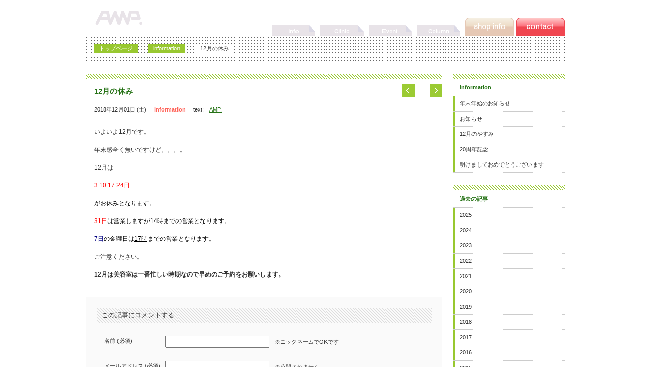

--- FILE ---
content_type: text/html; charset=UTF-8
request_url: http://www.amph.net/information/8015.html
body_size: 3607
content:
<!DOCTYPE html PUBLIC "-//W3C//DTD XHTML 1.0 Transitional//EN" "http://www.w3.org/TR/xhtml1/DTD/xhtml1-transitional.dtd">
<html xmlns="http://www.w3.org/1999/xhtml">
<head>
<meta http-equiv="Content-Type" content="text/html; charset=UTF-8" />
<meta name="generator" content="WordPress 2.8.5" />
<meta http-equiv="Pragma" content="no-cache" />
<meta http-equiv="Cache-Control" content="no-cache" />
<meta name="keywords" content="姫路,美容院,ヘア,Hair,アンプ,AMP" />
<meta name="description" content="AMPHairからのお知らせを掲載します。" />
<title>12月の休み ｜ AMPHair Online Magazine</title>
<link href="http://www.amph.net/images/favicon.ico" rel="SHORTCUT ICON" />
<link href="http://www.amph.net/css/reset.css" rel="stylesheet" type="text/css" />
<link href="http://www.amph.net/css/fonts.css" rel="stylesheet" type="text/css" />
<link href="http://www.amph.net/css/base.css" rel="stylesheet" type="text/css" />
<link href="http://www.amph.net/css/contents.css" rel="stylesheet" type="text/css" />
<link rel="stylesheet" href="http://www.amph.net/magazine/wp-content/themes/AOM/style.css" type="text/css" media="screen" />
<script type="text/javascript" src="http://www.amph.net/js/jquery.js"></script>
<script type="text/javascript" src="http://www.amph.net/js/easing.js"></script>
<script type="text/javascript" src="http://www.amph.net/js/jcarousellite.js"></script>
<script type="text/javascript" src="http://www.amph.net/js/jquery.corners.min.js"></script>
<!--[if lte IE 6]><script type="text/javascript" src="http://www.amph.net/js/iepngfix_tilebg.js"></script><![endif]-->
<script type="text/javascript" src="http://www.amph.net/js/base.js"></script>
<link rel="alternate" type="application/rss+xml" title="AMPHair Online Magazine Rss Feed" href="http://www.amph.net/feed" />
<link rel="pingback" href="http://www.amph.net/magazine/xmlrpc.php" />
<script type="text/javascript" src="http://www.amph.net/js/contents.js"></script>
<link rel="alternate" type="application/rss+xml" title="AMPHair Online Magazine &raquo; 12月の休み のコメントのフィード" href="http://www.amph.net/information/8015.html/feed" />
<link rel='stylesheet' id='slimbox2-css'  href='http://www.amph.net/magazine/wp-content/plugins/wp-slimbox2/slimbox2.css?ver=1.1' type='text/css' media='screen' />
<script type='text/javascript' src='http://www.amph.net/magazine/wp-includes/js/jquery/jquery.js?ver=1.3.2'></script>
<script type='text/javascript' src='http://www.amph.net/magazine/wp-content/plugins/wp-slimbox2/javascript/slimbox2.js?ver=2.04'></script>
<script type='text/javascript'>
/* <![CDATA[ */
var slimbox2_options = {
	autoload: "1",
	overlayColor: "#000000",
	loop: "",
	overlayOpacity: "0.8",
	overlayFadeDuration: "400",
	resizeDuration: "400",
	resizeEasing: "swing",
	initialWidth: "250",
	initialHeight: "250",
	imageFadeDuration: "400",
	captionAnimationDuration: "400",
	caption: "el.title || el.firstChild.alt || el.firstChild.title || el.href || el.href",
	url: "1",
	selector: "div.entry-content, div.gallery, div.entry, div.post, div#page, body",
	counterText: "Image {x} of {y}",
	closeKeys: "27, 88, 67",
	previousKeys: "37, 80",
	nextKeys: "39, 78",
	prev: "http://www.amph.net/magazine/wp-content/plugins/wp-slimbox2/images/default/prevlabel.gif",
	next: "http://www.amph.net/magazine/wp-content/plugins/wp-slimbox2/images/default/nextlabel.gif",
	close: "http://www.amph.net/magazine/wp-content/plugins/wp-slimbox2/images/default/closelabel.gif",
	picasaweb: "",
	flickr: "",
	mobile: ""
};
/* ]]> */
</script>
<script type='text/javascript' src='http://www.amph.net/magazine/wp-content/plugins/wp-slimbox2/javascript/slimbox2_autoload.js?ver=1242731180'></script>
<link rel="EditURI" type="application/rsd+xml" title="RSD" href="http://www.amph.net/magazine/xmlrpc.php?rsd" />
<link rel="wlwmanifest" type="application/wlwmanifest+xml" href="http://www.amph.net/magazine/wp-includes/wlwmanifest.xml" /> 
<link rel='index' title='AMPHair Online Magazine' href='http://www.amph.net' />
<link rel='start' title='髪に関する数字　”10万5000”' href='http://www.amph.net/clinic/3.html' />
<link rel='prev' title='its pop' href='http://www.amph.net/staffcolumn/8007.html' />
<link rel='next' title='LINE@はじめました。' href='http://www.amph.net/staffcolumn/8018.html' />
<meta name="generator" content="WordPress 2.8.5" />
<link rel="stylesheet" type="text/css" media="screen" href="http://www.amph.net/magazine/wp-content/plugins/wordtwit/css/style.css?ver=21f47a5b35d016c2f0f8f57704079407" />
</head>

<body>
<a name="top"></a>
<div id="container">

  <div id="header">
    <h1><a href="http://www.amph.net/" id="logo"><span>AMPHair アンプヘアー</span></a></h1>
    <ul id="navi_head">
      <li class="ctab"><a href="http://www.amph.net/information/"><img src="http://www.amph.net/images/menu_info.gif" width="85" height="20" alt="Information" /></a></li>
      <li class="ctab"><a href="http://www.amph.net/clinic/"><img src="http://www.amph.net/images/menu_clinic.gif" width="85" height="20" alt="AMP Clinic" /></a></li>
      <li class="ctab"><a href="http://www.amph.net/eventreport/"><img src="http://www.amph.net/images/menu_event.gif" width="85" height="20" alt="Event Report" /></a></li>
      <li class="ctab"><a href="http://www.amph.net/staffcolumn/"><img src="http://www.amph.net/images/menu_column.gif" width="85" height="20" alt="Staff Column" /></a></li>
      <li class="tab"><a href="http://www.amph.net/company/about.php"><img src="http://www.amph.net/images/menu_shopinfo.gif" width="95" height="35" alt="Shop Info" /></a></li>
      <li class="tab"><a href="http://www.amph.net/company/contact.php"><img src="http://www.amph.net/images/menu_contact.gif" width="95" height="35" alt="Contact" /></a></li>
    </ul>
  </div>

  <div id="contents_header">
    <ul id="bread">
      <li><a href="http://www.amph.net">トップページ</a></li>
      <li><a href="http://www.amph.net/information/">information</a></li>
      <li><span class="bread_current">12月の休み</span></li>
    </ul>
  </div>
  
  <div id="main"> 
    <div class="entry_section">
      <h3 class="entry_title">12月の休み</h3>
      <ul class="entry_data">
        <li>2018年12月01日 (土)</li>
        <li class="ctgr_name">information</li>

        <li>text:　<a href="http://www.amph.net/company/about.html">AMP.</a></li>

      </ul>
      <div class="entry_desc">
        
<p>いよいよ12月です。</p>
<p>年末感全く無いですけど。。。。</p>
<p>12月は</p>
<p><span style="color: #ff0000;">3.10.17.24日</span></p>
<p><span style="color: #000000;">がお休みとなります。</span></p>
<p><span style="color: #000000;"><span style="color: #ff0000;">31日</span>は営業しますが<span style="text-decoration: underline;">14時</span>までの営業となります。</span></p>
<p><span style="color: #000000;"><span style="color: #000080;">7日</span>の金曜日は<span style="text-decoration: underline;">17時</span>までの営業となります。</span></p>
<p>ご注意ください。</p>
<p><strong>12月は美容室は一番忙しい時期なので早めのご予約をお願いします。</strong></p>
      </div>


      <a href="http://www.amph.net/information/8004.html"><img src="http://www.amph.net/images/box_slide_l.png" width="25" height="25" alt="前の記事へ" class="entry_navi_l" /></a><a href="http://www.amph.net/information/8066.html"><img src="http://www.amph.net/images/box_slide_r.png" width="25" height="25" alt="次の記事へ" class="entry_navi_r" /></a>
<!-- カスタマイズ部分開始 -->
<div id="comments">
        


      <div class="comm_area">
        <div class="entry_topic_bg">この記事にコメントする</div>

        <div id="comm_form">
          <form action="http://www.amph.net/magazine/wp-comments-post.php" method="post" id="commentform"><!-- フォーム開始 -->

    
    
          <p><label for="author">名前 (必須) </label><input type="text" name="author" id="author" value="" tabindex="1" class="form_ipt" />　※ニックネームでOKです</p>
          <p><label for="email">メールアドレス (必須) </label><input type="text" name="email" id="email" value="" tabindex="2" class="form_ipt" />　※公開されません</p>
          <p><label for="url">ホームページ</label><input type="text" name="url" id="url" value="" tabindex="3" class="form_ipt" /></p>

      
          <p><textarea name="comment" id="comment" cols="45" rows="10" tabindex="4" class="form_ta"></textarea></p>

    <p class="submitbutton"><input name="submit" type="submit" id="submit" class="form_submit" tabindex="5" value="コメントを投稿する" />
    <input type="hidden" name="comment_post_ID" value="8015" /></p>
              </form>
        </div>
      </div>

</div><!-- END div#comments -->    </div>
      
  </div>

  <div id="side">


    <div class="s_section_m0">
      <div class="s_area">
        <h4 class="s_title">information</h4>
        <ul>
<li><a href="http://www.amph.net/information/8671.html">年末年始のお知らせ</a></li>
<li><a href="http://www.amph.net/information/8669.html">お知らせ</a></li>
<li><a href="http://www.amph.net/information/8667.html">12月のやすみ</a></li>
<li><a href="http://www.amph.net/information/8645.html">20周年記念</a></li>
<li><a href="http://www.amph.net/information/8619.html">明けましておめでとうございます</a></li>
        </ul>
      </div>
    </div>

    <div class="s_section_m0">
      <div class="s_area">
        <h4 class="s_title">過去の記事</h4>
        <ul>
          	<li><a href='http://www.amph.net/date/2025' title='2025'>2025</a></li>
	<li><a href='http://www.amph.net/date/2024' title='2024'>2024</a></li>
	<li><a href='http://www.amph.net/date/2023' title='2023'>2023</a></li>
	<li><a href='http://www.amph.net/date/2022' title='2022'>2022</a></li>
	<li><a href='http://www.amph.net/date/2021' title='2021'>2021</a></li>
	<li><a href='http://www.amph.net/date/2020' title='2020'>2020</a></li>
	<li><a href='http://www.amph.net/date/2019' title='2019'>2019</a></li>
	<li><a href='http://www.amph.net/date/2018' title='2018'>2018</a></li>
	<li><a href='http://www.amph.net/date/2017' title='2017'>2017</a></li>
	<li><a href='http://www.amph.net/date/2016' title='2016'>2016</a></li>
	<li><a href='http://www.amph.net/date/2015' title='2015'>2015</a></li>
	<li><a href='http://www.amph.net/date/2014' title='2014'>2014</a></li>
	<li><a href='http://www.amph.net/date/2013' title='2013'>2013</a></li>
	<li><a href='http://www.amph.net/date/2012' title='2012'>2012</a></li>
	<li><a href='http://www.amph.net/date/2011' title='2011'>2011</a></li>
	<li><a href='http://www.amph.net/date/2010' title='2010'>2010</a></li>
	<li><a href='http://www.amph.net/date/2009' title='2009'>2009</a></li>
	<li><a href='http://www.amph.net/date/2008' title='2008'>2008</a></li>
	<li><a href='http://www.amph.net/date/2007' title='2007'>2007</a></li>
	<li><a href='http://www.amph.net/date/2006' title='2006'>2006</a></li>
	<li><a href='http://www.amph.net/date/2005' title='2005'>2005</a></li>
	<li><a href='http://www.amph.net/date/2004' title='2004'>2004</a></li>
        </ul>
      </div>
    </div>

  </div>

  <div id="footer">
    <div class="pagetop"><a href="#top"><img src="http://www.amph.net/images/box_up.png" width="25" height="25" alt="ページの先頭に戻る" /></a></div>
    <div class="ksk"><a href="http://www.koushiki.org/" target="_blank"><img src="http://www.amph.net/images/koushiki.png" width="25" height="25" alt="公式" /></a></div>
    <address>Copyright (C) 2004 - 2026 AMP Hair. All Rights Reserved.</address>
  </div>
  	  
</div>
<script type="text/javascript">
var gaJsHost = (("https:" == document.location.protocol) ? "https://ssl." : "http://www.");
document.write(unescape("%3Cscript src='" + gaJsHost + "google-analytics.com/ga.js' type='text/javascript'%3E%3C/script%3E"));
</script>
<script type="text/javascript">
try {
var pageTracker = _gat._getTracker("UA-778055-23");
pageTracker._trackPageview();
} catch(err) {}</script></body>
</html>

--- FILE ---
content_type: text/css
request_url: http://www.amph.net/css/base.css
body_size: 1409
content:
@charset "utf-8";
/* CSS Document */

/* tag */

img { behavior:url(js/iepngfix.htc) }
body { behavior: url(js/csshover3.htc); }

body {
	color: #333;
}

a span {
    display: none;
}

a {
	color: #277317;
	overflow:hidden;
	outline:none;
}

a:hover {
	color: #333;
	text-decoration: none;
}

a span {
    display: none;
}

blockquote {
}

/* text */

.s_txt {
	font-size: 85%;
	line-height: 150%;
}

span.uline_red {
	border-bottom-width: 1px;
	border-bottom-style: solid;
	border-bottom-color: #FF4742;
}

span.uline_green {
	border-bottom-width: 1px;
	border-bottom-style: dotted;
	border-bottom-color: #32961E;
	padding-bottom: 3px;
}

span.uline_white {
	border-bottom-width: 1px;
	border-bottom-style: dotted;
	border-bottom-color: #FFFFFF;
	padding-bottom: 3px;
}

span.uline_ocher {
	border-bottom-width: 1px;
	border-bottom-style: dotted;
	border-bottom-color: #9B8764;
	padding-bottom: 3px;
}


address {
	font-size: 85%;
	line-height: 25px;
	margin-left: 15px;
}

/* parts */

.form_ipt {
	width: 200px;
	height: 20px;
	margin-top: 5px;
	margin-bottom: 5px;
}

.form_ta {
	width: 500px;
	margin-top: 5px;
	margin-bottom: 5px;
}

.form_submit {
	width: 200px;
	height: 30px;
}

.more {
	position: absolute;
	right: 1px;
	bottom: 1px;
}

.fukidashi {
	background-image: url(../images/fukidashi.gif);
	background-repeat: no-repeat;
	display: block;
	height: 25px;
	background-position: 15px 0px;
	margin-bottom: 10px;
}

.meta {
	width: 150px;
	background-color: #FAFAFA;
}

/* button */

a.btn_beige {
	background: #efe1ce;
	border: 1px solid #e6c8b4;
	-webkit-border-radius: 3px;
	-moz-border-radius: 3px;
	-ms-border-radius: 3px;
	-o-border-radius: 3px;
	border-radius: 3px;
	-webkit-box-shadow: inset 0 0 1px 1px #F6F6F6;
	-moz-box-shadow: inset 0 0 1px 1px #F6F6F6;
	-ms-box-shadow: inset 0 0 1px 1px #F6F6F6;
	-o-box-shadow: inset 0 0 1px 1px #F6F6F6;
	box-shadow: inset 0 0 1px 1px #F6F6F6;
	color: #FFF;
	font: normal 12px "helvetica neue", helvetica, arial, sans-serif;
	line-height: 1;
	padding: 8px 0 9px;
	text-align: center;
	text-decoration: none;
	text-shadow: 0 1px 0 white;
	width: 95px;
	display: block;
}

/* layout */

#container {
	width: 940px;
	margin-right: auto;
	margin-left: auto;
	/*\*/*/
	overflow: hidden;
}

#container:after {
	content: url(../images/pixel.gif);
	display: block;
	clear: both;
	height: 0;
}

#header {
	height: 70px;
	display: block;
	margin: 0px;
	padding: 0px;
	position: relative;
}

#logo {
	background-image: url(../images/logo.gif);
	height: 30px;
	width: 95px;
	background-repeat: no-repeat;
	position: absolute;
	left: 15px;
	top: 20px;
}

ul#navi_head {
	position: absolute;
	right: -5px;
	top: 35px;
	height: 35px;
}

li.ctab {
	float: left;
	height: 20px;
	width: 85px;
	margin-right: 10px;
	margin-top: 15px;
}

li.tab {
	float: left;
	width: 95px;
	height: 35px;
	margin-right: 5px;
}

#main {
	width: 720px;
	float: left;
	margin-bottom: 25px;
}

#side {
	width: 220px;
	float: right;
}

.bn_area li {
	margin-bottom: 25px;
}

.s_panel {
	background-image: url(../images/wood.jpg);
	background-repeat: repeat-y;
	display: inline-block;
	padding-top: 25px;
	margin-bottom: 25px;
}

.s_section {
	margin-right: 15px;
	margin-left: 15px;
	position: relative;
	margin-bottom: 25px;
}

.s_section_m0 {
	position: relative;
	margin-bottom: 25px;
}

#snaparea {
	position: relative;
	margin-bottom: 25px;
	width: 220px;
}

#hairsnap {
	width: 220px;
	height: 190px;
}

h2.sp {
	margin-bottom: 15px;
}

h2#snap {
	margin-bottom: 15px;
	margin-right: 15px;
	margin-left: 15px;
}

.snapimg {
	height: 144px;
	width: 144px;
	padding-top: 11px;
	background-image: url(../images/snap_base.gif);
	background-repeat: no-repeat;
	padding-right: 38px;
	padding-left: 38px;
	padding-bottom: 46px;
	background-position: 28px 0px;
}

.snap_base {
	width: 164px;
	margin-left: 28px;
}

.snap_navi_l {
	position: absolute;
	top: 135px;
	left: -8px;
	z-index: 3;
}

.snap_navi_r {
	position: absolute;
	top: 135px;
	right: -8px;
	z-index: 3;
}

.recom {
	text-align: center;
}

.rec_area {
	background-color: #FFFF46;
	border: 3px solid #277317;
	margin-top: 15px;
	padding-top: 15px;
	padding-right: 12px;
	padding-bottom: 18px;
	padding-left: 12px;
}

h3.rec_title {
	font-weight: bold;
	color: #277317;
	text-align: center;
	margin-bottom: 5px;
}

li.rec_creater {
	text-align: center;
	font-size: 85%;
	font-weight: bold;
	color: #277317;
	margin-bottom: 10px;
}

li.rec_desc {
	font-size: 85%;
	line-height: 150%;
}

.sinfo_area {
	background-color: #FFFF46;
	border: 3px solid #277317;
	margin-top: 15px;
	padding-top: 15px;
	padding-right: 10px;
	padding-bottom: 15px;
	padding-left: 10px;
}

h3.sinfo_title {
	font-size: 85%;
	font-weight: bold;
	color: #277317;
	margin-bottom: 15px;
	line-height: 170%;
}

li.sinfo_date {
	font-size: 85%;
	line-height: 150%;
	margin-bottom: 5px;
	font-weight: bold;
	color: #277317;
}

li.sinfo_desc {
	font-size: 85%;
	line-height: 150%;
}

.pagetop {
	display: block;
	height: 25px;
	width: 25px;
	float: right;
	margin-top: 10px;
}

.ksk {
	display: block;
	height: 25px;
	width: 25px;
	float: right;
	margin-top: 10px;
	margin-right: 15px;
}

.footfeed {
	display: block;
	height: 25px;
	width: 25px;
	float: right;
	margin-top: 10px;
	margin-right: 10px;
}

#footer {
	width: 700px;
	float: left;
	background-image: url(../images/footer_line.gif);
	background-repeat: repeat-x;
	padding-top: 10px;
	display: block;
	height: 45px;
}


--- FILE ---
content_type: text/css
request_url: http://www.amph.net/css/contents.css
body_size: 1515
content:
@charset "utf-8";
/* CSS Document */

/* header */

div#contents_header {
	height: 50px;
	line-height: 50px;
	margin-bottom: 25px;
	background-image: url(../images/dot_bg.gif);
}

ul#bread {
	margin-left: 15px;
	font-size: 85%;
}

#bread li {
	float: left;
	padding-right: 20px;
}

ul#bread a {
	text-decoration: none;
	color: #FFF;
	padding-top: 3px;
	padding-right: 10px;
	padding-bottom: 3px;
	padding-left: 10px;
	background-color: #98C830;
}

ul#bread  a:hover {
	text-decoration: none;
	color: #FFF;
	padding-top: 3px;
	padding-right: 10px;
	padding-bottom: 3px;
	padding-left: 10px;
	background-color: #277317;
}

.bread_current {
	text-align: center;
	padding-top: 3px;
	padding-right: 10px;
	padding-bottom: 3px;
	padding-left: 10px;
	background-color: #FFF;
}

/* main list */

#entry_list {
	position: relative;
	margin-bottom: 25px;
}

h2#el {
	border-bottom-width: 1px;
	border-bottom-style: dotted;
	border-bottom-color: #E0E0E0;
	font-size: 116%;
	color: #277317;
	font-weight: bold;
	background-image: url(../images/contents_bg.gif);
	background-repeat: repeat-x;
	padding-top: 25px;
	padding-bottom: 10px;
	padding-left: 15px;
	margin-right: 20px;
	margin-bottom: 10px;
}

.el_topics {
	width: 680px;
	border-bottom-width: 1px;
	border-bottom-style: dotted;
	border-bottom-color: #E0E0E0;
	line-height: 29px;
	padding-top: 5px;
	padding-right: 10px;
	padding-left: 10px;
	margin-bottom: 10px;
	position: relative;
	/*\*/*/
	overflow: hidden;
}

.el_topics:after {
	content: url(../images/pixel.gif);
	display: block;
	clear: both;
	height: 0;
}

.el_topics_more {
	font-size: 85%;
	line-height: 150%;
	padding-right: 10px;
	padding-top: 10px;
	padding-bottom: 30px;
	width: 445px;
	float: right;
}

.el_date {
	float: left;
	width: 95px;
	font-size: 85%;
	padding-left: 5px;
}

.el_ctgr {
	float: left;
	width: 125px;
	font-size: 85%;
	font-family: Arial, Helvetica, sans-serif;
}

.el_ctgr a {
	color: #FF645A;
	font-weight: bold;
	text-decoration: none
}

.el_title {
	font-size: 85%;
	font-weight: bold;
}

.el_thumb {
	display: block;
	float: left;
	margin-bottom: 15px;
	margin-top: 10px;
	margin-left: 5px;
}

p.up {
	width: 10px;
	display: block;
	height: 30px;
	margin-top: -30px;
	float: right;
	margin-right: 10px;
	clear: both;
}

.el_feed {
	display: block;
	height: 25px;
	width: 25px;
	float: right;
	margin-top: 10px;
	margin-right: 15px;
	position: absolute;
	top: 9px;
	right: 15px;
}

/* main single */

.entry_section {
	position: relative;
	margin-bottom: 25px;
}

h3.entry_title {
	border-bottom-width: 1px;
	border-bottom-style: dotted;
	border-bottom-color: #E0E0E0;
	font-size: 116%;
	padding-bottom: 10px;
	color: #277317;
	font-weight: bold;
	background-image: url(../images/contents_bg.gif);
	background-repeat: repeat-x;
	padding-top: 25px;
	margin-right: 20px;
	padding-left: 15px;
}

h3.entry_title_n {
	border-bottom-width: 1px;
	border-bottom-style: dotted;
	border-bottom-color: #E0E0E0;
	font-size: 116%;
	padding-bottom: 10px;
	color: #277317;
	font-weight: bold;
	background-image: url(../images/contents_bg.gif);
	background-repeat: repeat-x;
	padding-top: 25px;
	margin-right: 20px;
	padding-left: 15px;
	margin-bottom: 25px;
}

.entry_topic_bg {
	background-image: url(../images/clmn_bg.gif);
	background-repeat: repeat;
	margin-bottom: 20px;
	line-height: 30px;
	padding-left: 10px;
}

h4.entry_topic {
	font-size: 110%;
	margin-bottom: 15px;
	font-weight: bold;
}

span.topic_cap {
	font-weight: normal;
	font-size: 85%;
	margin-left: 15px;
}

.entry_data {
	margin-top: 10px;
	height: 30px;
	margin-bottom: 10px;
	padding-left: 15px;
	margin-right: 20px;
}

.entry_data li {
	float: left;
	font-size: 85%;
	margin-right: 15px;
}

li.ctgr_name {
	color: #FF645A;
	font-family: Arial, Helvetica, sans-serif;
	font-weight: bold;
	text-decoration: none
}

.entry_navi_l {
	position: absolute;
	top: 20px;
	right: 75px;
	height: 25px;
}

.entry_navi_r {
	position: absolute;
	top: 20px;
	right: 20px;
	height: 25px;
}

.entry_desc {
	margin-right: 20px;
	padding-right: 15px;
	padding-left: 15px;
	margin-bottom: 35px;
}

/* main single entry TAG */

.entry_desc p {
	font-size: 93%;
	line-height: 170%;
	margin-bottom: 15px;
}

.entry_desc strong {
	font-weight: bold;
}

.entry_desc em {
	font-style: italic;
}

.entry_desc ul {
	margin-bottom: 15px;
	margin-left: 20px;
}

.entry_desc ul li {
	font-size: 93%;
	margin-bottom: 15px;
	list-style-type: square;
	margin-bottom: 5px;
}

.entry_desc ol {
	margin-bottom: 15px;
	margin-left: 20px;
}

.entry_desc ol li {
	font-size: 93%;
	margin-bottom: 15px;
	list-style-type: decimal;
	margin-bottom: 5px;
}

.entry_desc img {
	margin-right: 10px;
	margin-bottom: 10px;
}

.entry_desc table {
	width: 100%;
	border:none;
	border-collapse: collapse;
	margin-bottom: 15px;
	font-size: 93%;
	line-height: 150%;
}

.entry_desc td,th {
	border: 1px dotted #DDD;
	padding: 8px;
}

/* main comment */

.comm_area {
	background-color: #FAFAFA;
	margin-right: 20px;
	padding-top: 20px;
	padding-right: 20px;
	padding-bottom: 5px;
	padding-left: 20px;
}

.comm_entry {
	border-bottom-width: 1px;
	border-bottom-style: dotted;
	border-bottom-color: #E0E0E0;
	padding-bottom: 15px;
	margin-bottom: 20px;
}

.comm_entry p {
	font-size: 85%;
	line-height: 150%;
	margin-bottom: 15px;
}

.comm_submitted {
	font-size: 85%;
	line-height: 150%;
}

.comm_desc {
	margin-bottom: 10px;
}

#comm_form {
	padding-left: 15px;
	padding-right: 15px;
	padding-bottom: 15px;
}

#comm_form p {
	font-size: 85%;
	line-height: 150%;
	margin-bottom: 15px;
}

#comm_form label {
	width: 120px;
	display: block;
	float: left;
	line-height: 20px;
	margin-top: 5px;
	margin-bottom: 5px;
}

/* main gallery */

.gallery_area {
	padding-left: 13px;
	/*\*/*/
	overflow: hidden;
}

.gallery_area:after {
	content: url(../images/pixel.gif);
	display: block;
	clear: both;
	height: 0;
}

.gallery_topic {
	background-image: url(../images/clmn_bg.gif);
	background-repeat: repeat;
	margin-bottom: 20px;
	line-height: 30px;
	padding-left: 10px;
	margin-right: 30px;
}

.gallery_thumb {
	margin-right: 25px;
	margin-bottom: 25px;
	display: block;
	float: left;
	width: 150px;
}

.gallery_thumb a {
	display: block;
	text-decoration: none;
	border: 1px solid #DDD;
	padding: 2px;
}

.gallery_thumb a:hover {
	display: block;
	padding: 2px;
	border: 1px solid #98C830;
	float: left;
}

/* main staff profile */

.prof_data {
	position: relative;
	padding-right: 35px;
	padding-left: 15px;
	padding-bottom: 35px;
}

.prof_data table {
	width: 475px;
	border:none;
	border-collapse: collapse;
	margin-bottom: 15px;
	font-size: 93%;
	line-height: 150%;
}

.prof_data td,th {
	border: 1px dotted #DDD;
	padding: 8px;
}

img.prof_pics {
	position: absolute;
	top: 31px;
	right: 35px;
}

/* side contents */

.s_area {
	background-image: url(../images/contents_bg.gif);
	background-repeat: repeat-x;
	padding-top: 20px;
	background-color: #FFF;
}

.s_title {
	font-size: 85%;
	color: #277317;
	font-weight: bold;
	border-bottom-width: 1px;
	border-bottom-style: dotted;
	border-bottom-color: #CCC;
	padding-bottom: 10px;
	padding-left: 14px;
}

.s_area li {
	font-size: 85%;
	color: #333;
	border-bottom-width: 1px;
	border-bottom-style: dotted;
	border-bottom-color: #CCC;
	background-color: #FFF;
	line-height: 270%;
}

.s_area li a {
	display: block;
	text-decoration: none;
	color: #333;
	border-left-width: 4px;
	border-left-style: solid;
	border-left-color: #98C830;
	padding-left: 10px;
}

.s_area li a:hover {
	background-color: #FFF0F0;
	display: block;
	border-left-width: 4px;
	border-left-style: solid;
	border-left-color: #277317;
	padding-left: 10px;
}


--- FILE ---
content_type: text/css
request_url: http://www.amph.net/magazine/wp-content/themes/AOM/style.css
body_size: 200
content:
/*  
Theme Name: AMPHair Online Magazine
Theme URI: http://www.asobusi.com/
Description:AMPHair Online Magazine の基本テーマ
Author: あそびとビジネスクリエイティブ
Author URI: http://www.asobusi.com/
Version: 2.0
*/

--- FILE ---
content_type: application/javascript
request_url: http://www.amph.net/js/base.js
body_size: 103
content:
// JavaScript Document

$(function(){
$('.s_panel').corners("8px anti-alias");
});


--- FILE ---
content_type: application/javascript
request_url: http://www.amph.net/js/contents.js
body_size: 274
content:
// JavaScript Document

$(function(){
	$("div.wn_topics").click(function(){
		var index = $("div.wn_topics").index(this);
		$("div.wn_topics_more").eq(index).slideToggle({speed: 800, easing: "easeout"});
	}).css("cursor","pointer");
});

$(function() {
    $("#hairsnap").jCarouselLite({
        btnNext: ".snap_navi_r",
        btnPrev: ".snap_navi_l",
        speed: 800,
        easing: "backout",
		visible: 1
    }).css("cursor","pointer");
}); 

--- FILE ---
content_type: application/javascript
request_url: http://www.amph.net/js/jquery.corners.min.js
body_size: 2769
content:
/*
 * jQuery Corners 0.3
 * Copyright (c) 2008 David Turnbull, Steven Wittens
 * Dual licensed under the MIT (MIT-LICENSE.txt)
 * and GPL (GPL-LICENSE.txt) licenses.
 */
jQuery.fn.corners=function(C){var N="rounded_by_jQuery_corners";var V=B(C);var F=false;try{F=(document.body.style.WebkitBorderRadius!==undefined);var Y=navigator.userAgent.indexOf("Chrome");if(Y>=0){F=false}}catch(E){}var W=false;try{W=(document.body.style.MozBorderRadius!==undefined);var Y=navigator.userAgent.indexOf("Firefox");if(Y>=0&&parseInt(navigator.userAgent.substring(Y+8))<3){W=false}}catch(E){}return this.each(function(b,h){$e=jQuery(h);if($e.hasClass(N)){return }$e.addClass(N);var a=/{(.*)}/.exec(h.className);var c=a?B(a[1],V):V;var j=h.nodeName.toLowerCase();if(j=="input"){h=O(h)}if(F&&c.webkit){K(h,c)}else{if(W&&c.mozilla&&(c.sizex==c.sizey)){M(h,c)}else{var d=D(h.parentNode);var f=D(h);switch(j){case"a":case"input":Z(h,c,d,f);break;default:R(h,c,d,f);break}}}});function K(d,c){var a=""+c.sizex+"px "+c.sizey+"px";var b=jQuery(d);if(c.tl){b.css("WebkitBorderTopLeftRadius",a)}if(c.tr){b.css("WebkitBorderTopRightRadius",a)}if(c.bl){b.css("WebkitBorderBottomLeftRadius",a)}if(c.br){b.css("WebkitBorderBottomRightRadius",a)}}function M(d,c){var a=""+c.sizex+"px";var b=jQuery(d);if(c.tl){b.css("-moz-border-radius-topleft",a)}if(c.tr){b.css("-moz-border-radius-topright",a)}if(c.bl){b.css("-moz-border-radius-bottomleft",a)}if(c.br){b.css("-moz-border-radius-bottomright",a)}}function Z(k,n,l,a){var m=S("table");var i=S("tbody");m.appendChild(i);var j=S("tr");var d=S("td","top");j.appendChild(d);var h=S("tr");var c=T(k,n,S("td"));h.appendChild(c);var f=S("tr");var b=S("td","bottom");f.appendChild(b);if(n.tl||n.tr){i.appendChild(j);X(d,n,l,a,true)}i.appendChild(h);if(n.bl||n.br){i.appendChild(f);X(b,n,l,a,false)}k.appendChild(m);if(jQuery.browser.msie){m.onclick=Q}k.style.overflow="hidden"}function Q(){if(!this.parentNode.onclick){this.parentNode.click()}}function O(c){var b=document.createElement("a");b.id=c.id;b.className=c.className;if(c.onclick){b.href="javascript:";b.onclick=c.onclick}else{jQuery(c).parent("form").each(function(){b.href=this.action});b.onclick=I}var a=document.createTextNode(c.value);b.appendChild(a);c.parentNode.replaceChild(b,c);return b}function I(){jQuery(this).parent("form").each(function(){this.submit()});return false}function R(d,a,b,c){var f=T(d,a,document.createElement("div"));d.appendChild(f);if(a.tl||a.tr){X(d,a,b,c,true)}if(a.bl||a.br){X(d,a,b,c,false)}}function T(j,i,k){var b=jQuery(j);var l;while(l=j.firstChild){k.appendChild(l)}if(j.style.height){var f=parseInt(b.css("height"));k.style.height=f+"px";f+=parseInt(b.css("padding-top"))+parseInt(b.css("padding-bottom"));j.style.height=f+"px"}if(j.style.width){var a=parseInt(b.css("width"));k.style.width=a+"px";a+=parseInt(b.css("padding-left"))+parseInt(b.css("padding-right"));j.style.width=a+"px"}k.style.paddingLeft=b.css("padding-left");k.style.paddingRight=b.css("padding-right");if(i.tl||i.tr){k.style.paddingTop=U(j,i,b.css("padding-top"),true)}else{k.style.paddingTop=b.css("padding-top")}if(i.bl||i.br){k.style.paddingBottom=U(j,i,b.css("padding-bottom"),false)}else{k.style.paddingBottom=b.css("padding-bottom")}j.style.padding=0;return k}function U(f,a,d,c){if(d.indexOf("px")<0){try{console.error("%s padding not in pixels",(c?"top":"bottom"),f)}catch(b){}d=a.sizey+"px"}d=parseInt(d);if(d-a.sizey<0){try{console.error("%s padding is %ipx for %ipx corner:",(c?"top":"bottom"),d,a.sizey,f)}catch(b){}d=a.sizey}return d-a.sizey+"px"}function S(b,a){var c=document.createElement(b);c.style.border="none";c.style.borderCollapse="collapse";c.style.borderSpacing=0;c.style.padding=0;c.style.margin=0;if(a){c.style.verticalAlign=a}return c}function D(b){try{var d=jQuery.css(b,"background-color");if(d.match(/^(transparent|rgba\(0,\s*0,\s*0,\s*0\))$/i)&&b.parentNode){return D(b.parentNode)}if(d==null){return"#ffffff"}if(d.indexOf("rgb")>-1){d=A(d)}if(d.length==4){d=L(d)}return d}catch(a){return"#ffffff"}}function L(a){return"#"+a.substring(1,2)+a.substring(1,2)+a.substring(2,3)+a.substring(2,3)+a.substring(3,4)+a.substring(3,4)}function A(h){var a=255;var d="";var b;var e=/([0-9]+)[, ]+([0-9]+)[, ]+([0-9]+)/;var f=e.exec(h);for(b=1;b<4;b++){d+=("0"+parseInt(f[b]).toString(16)).slice(-2)}return"#"+d}function B(b,d){var b=b||"";var c={sizex:5,sizey:5,tl:false,tr:false,bl:false,br:false,webkit:true,mozilla:true,transparent:false};if(d){c.sizex=d.sizex;c.sizey=d.sizey;c.webkit=d.webkit;c.transparent=d.transparent;c.mozilla=d.mozilla}var a=false;var e=false;jQuery.each(b.split(" "),function(f,j){j=j.toLowerCase();var h=parseInt(j);if(h>0&&j==h+"px"){c.sizey=h;if(!a){c.sizex=h}a=true}else{switch(j){case"no-native":c.webkit=c.mozilla=false;break;case"webkit":c.webkit=true;break;case"no-webkit":c.webkit=false;break;case"mozilla":c.mozilla=true;break;case"no-mozilla":c.mozilla=false;break;case"anti-alias":c.transparent=false;break;case"transparent":c.transparent=true;break;case"top":e=c.tl=c.tr=true;break;case"right":e=c.tr=c.br=true;break;case"bottom":e=c.bl=c.br=true;break;case"left":e=c.tl=c.bl=true;break;case"top-left":e=c.tl=true;break;case"top-right":e=c.tr=true;break;case"bottom-left":e=c.bl=true;break;case"bottom-right":e=c.br=true;break}}});if(!e){if(!d){c.tl=c.tr=c.bl=c.br=true}else{c.tl=d.tl;c.tr=d.tr;c.bl=d.bl;c.br=d.br}}return c}function P(f,d,h){var e=Array(parseInt("0x"+f.substring(1,3)),parseInt("0x"+f.substring(3,5)),parseInt("0x"+f.substring(5,7)));var c=Array(parseInt("0x"+d.substring(1,3)),parseInt("0x"+d.substring(3,5)),parseInt("0x"+d.substring(5,7)));r="0"+Math.round(e[0]+(c[0]-e[0])*h).toString(16);g="0"+Math.round(e[1]+(c[1]-e[1])*h).toString(16);d="0"+Math.round(e[2]+(c[2]-e[2])*h).toString(16);return"#"+r.substring(r.length-2)+g.substring(g.length-2)+d.substring(d.length-2)}function X(f,a,b,d,c){if(a.transparent){G(f,a,b,c)}else{J(f,a,b,d,c)}}function J(k,z,p,a,n){var h,f;var l=document.createElement("div");l.style.fontSize="1px";l.style.backgroundColor=p;var b=0;for(h=1;h<=z.sizey;h++){var u,t,q;arc=Math.sqrt(1-Math.pow(1-h/z.sizey,2))*z.sizex;var c=z.sizex-Math.ceil(arc);var w=Math.floor(b);var v=z.sizex-c-w;var o=document.createElement("div");var m=l;o.style.margin="0px "+c+"px";o.style.height="1px";o.style.overflow="hidden";for(f=1;f<=v;f++){if(f==1){if(f==v){u=((arc+b)*0.5)-w}else{t=Math.sqrt(1-Math.pow(1-(c+1)/z.sizex,2))*z.sizey;u=(t-(z.sizey-h))*(arc-w-v+1)*0.5}}else{if(f==v){t=Math.sqrt(1-Math.pow((z.sizex-c-f+1)/z.sizex,2))*z.sizey;u=1-(1-(t-(z.sizey-h)))*(1-(b-w))*0.5}else{q=Math.sqrt(1-Math.pow((z.sizex-c-f)/z.sizex,2))*z.sizey;t=Math.sqrt(1-Math.pow((z.sizex-c-f+1)/z.sizex,2))*z.sizey;u=((t+q)*0.5)-(z.sizey-h)}}H(z,o,m,n,P(p,a,u));m=o;var o=m.cloneNode(false);o.style.margin="0px 1px"}H(z,o,m,n,a);b=arc}if(n){k.insertBefore(l,k.firstChild)}else{k.appendChild(l)}}function H(c,a,e,d,b){if(d&&!c.tl){a.style.marginLeft=0}if(d&&!c.tr){a.style.marginRight=0}if(!d&&!c.bl){a.style.marginLeft=0}if(!d&&!c.br){a.style.marginRight=0}a.style.backgroundColor=b;if(d){e.appendChild(a)}else{e.insertBefore(a,e.firstChild)}}function G(c,o,l,h){var f=document.createElement("div");f.style.fontSize="1px";var a=document.createElement("div");a.style.overflow="hidden";a.style.height="1px";a.style.borderColor=l;a.style.borderStyle="none solid";var m=o.sizex-1;var j=o.sizey-1;if(!j){j=1}for(var b=0;b<o.sizey;b++){var n=m-Math.floor(Math.sqrt(1-Math.pow(1-b/j,2))*m);if(b==2&&o.sizex==6&&o.sizey==6){n=2}var k=a.cloneNode(false);k.style.borderWidth="0 "+n+"px";if(h){k.style.borderWidth="0 "+(o.tr?n:0)+"px 0 "+(o.tl?n:0)+"px"}else{k.style.borderWidth="0 "+(o.br?n:0)+"px 0 "+(o.bl?n:0)+"px"}h?f.appendChild(k):f.insertBefore(k,f.firstChild)}if(h){c.insertBefore(f,c.firstChild)}else{c.appendChild(f)}}};